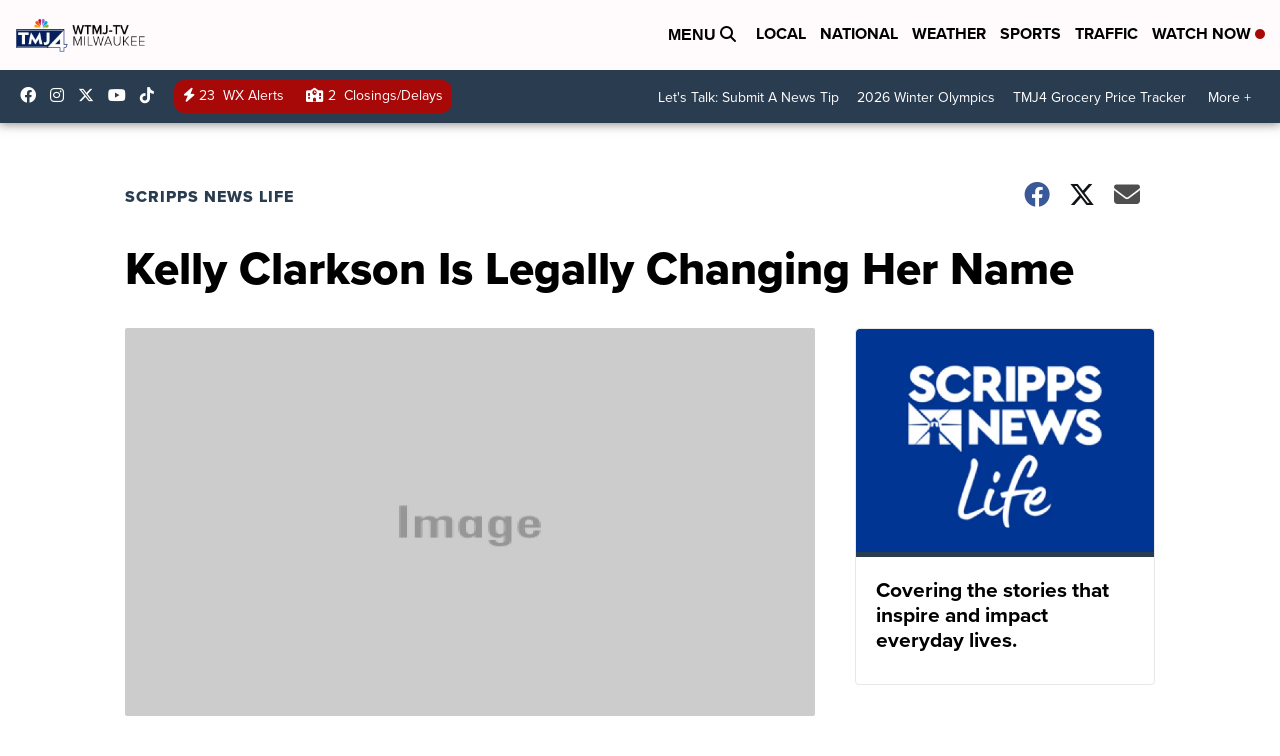

--- FILE ---
content_type: application/javascript; charset=utf-8
request_url: https://fundingchoicesmessages.google.com/f/AGSKWxW96Ou-2ts6LWomNimVBVufeO4FJzbWADnnVAQX21WF6NmG2PBdLit_6mi6G1xKYz0TlWx8l6PpgdSiD2U--QEhLRRZTvTjK4w3IQeH1-O_qT7rqYS36zrm3I7VrGLvo8OdusM4DSgepayGpVgOr5i1fKmzS6dbChNChM1agdHyYWSjHiORJb8vS4uV/_/230x90_/skyad_/728x90l./advertisingmodule.-468x60-
body_size: -1292
content:
window['7972405f-329a-47e0-8741-7773f82d8500'] = true;